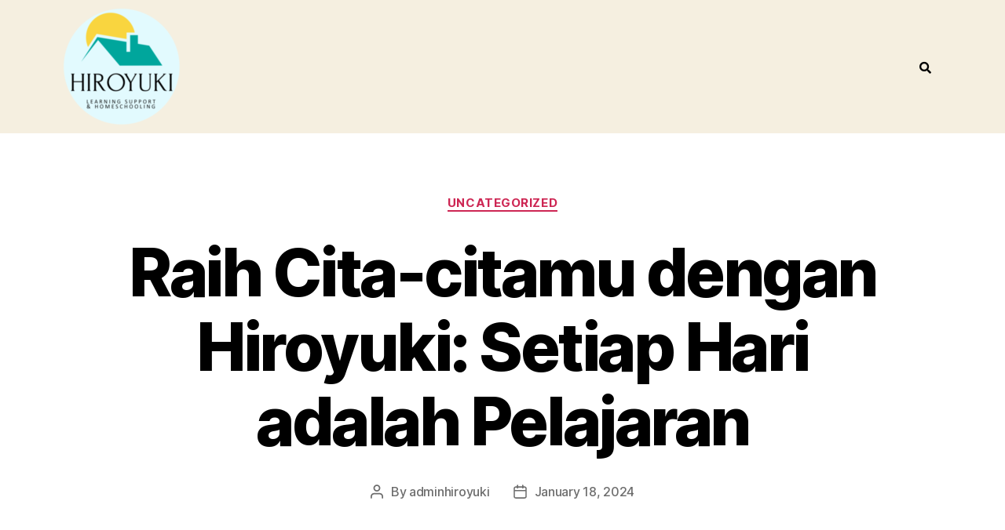

--- FILE ---
content_type: text/css
request_url: https://hiroyukieducation.com/wp-content/uploads/elementor/css/post-105.css?ver=1768997817
body_size: 921
content:
.elementor-105 .elementor-element.elementor-element-86c1e42 > .elementor-container{min-height:0px;}.elementor-105 .elementor-element.elementor-element-86c1e42{margin-top:0px;margin-bottom:0px;padding:0px 0px 0px 0px;}.elementor-widget-site-logo .hfe-site-logo-container .hfe-site-logo-img{border-color:var( --e-global-color-primary );}.elementor-widget-site-logo .widget-image-caption{color:var( --e-global-color-text );font-family:var( --e-global-typography-text-font-family ), Sans-serif;font-weight:var( --e-global-typography-text-font-weight );}.elementor-105 .elementor-element.elementor-element-9b55ec5 .hfe-site-logo-container, .elementor-105 .elementor-element.elementor-element-9b55ec5 .hfe-caption-width figcaption{text-align:center;}.elementor-105 .elementor-element.elementor-element-9b55ec5 .widget-image-caption{margin-top:0px;margin-bottom:0px;}.elementor-105 .elementor-element.elementor-element-9b55ec5 .hfe-site-logo-container .hfe-site-logo-img{border-style:none;}.elementor-bc-flex-widget .elementor-105 .elementor-element.elementor-element-3fef035.elementor-column .elementor-widget-wrap{align-items:center;}.elementor-105 .elementor-element.elementor-element-3fef035.elementor-column.elementor-element[data-element_type="column"] > .elementor-widget-wrap.elementor-element-populated{align-content:center;align-items:center;}.elementor-105 .elementor-element.elementor-element-3fef035.elementor-column > .elementor-widget-wrap{justify-content:center;}.elementor-105 .elementor-element.elementor-element-3fef035 > .elementor-element-populated{transition:background 0.3s, border 0.3s, border-radius 0.3s, box-shadow 0.3s;}.elementor-105 .elementor-element.elementor-element-3fef035 > .elementor-element-populated > .elementor-background-overlay{transition:background 0.3s, border-radius 0.3s, opacity 0.3s;}.elementor-widget-navigation-menu .menu-item a.hfe-menu-item.elementor-button{background-color:var( --e-global-color-accent );font-family:var( --e-global-typography-accent-font-family ), Sans-serif;font-weight:var( --e-global-typography-accent-font-weight );}.elementor-widget-navigation-menu .menu-item a.hfe-menu-item.elementor-button:hover{background-color:var( --e-global-color-accent );}.elementor-widget-navigation-menu a.hfe-menu-item, .elementor-widget-navigation-menu a.hfe-sub-menu-item{font-family:var( --e-global-typography-primary-font-family ), Sans-serif;font-weight:var( --e-global-typography-primary-font-weight );}.elementor-widget-navigation-menu .menu-item a.hfe-menu-item, .elementor-widget-navigation-menu .sub-menu a.hfe-sub-menu-item{color:var( --e-global-color-text );}.elementor-widget-navigation-menu .menu-item a.hfe-menu-item:hover,
								.elementor-widget-navigation-menu .sub-menu a.hfe-sub-menu-item:hover,
								.elementor-widget-navigation-menu .menu-item.current-menu-item a.hfe-menu-item,
								.elementor-widget-navigation-menu .menu-item a.hfe-menu-item.highlighted,
								.elementor-widget-navigation-menu .menu-item a.hfe-menu-item:focus{color:var( --e-global-color-accent );}.elementor-widget-navigation-menu .hfe-nav-menu-layout:not(.hfe-pointer__framed) .menu-item.parent a.hfe-menu-item:before,
								.elementor-widget-navigation-menu .hfe-nav-menu-layout:not(.hfe-pointer__framed) .menu-item.parent a.hfe-menu-item:after{background-color:var( --e-global-color-accent );}.elementor-widget-navigation-menu .hfe-nav-menu-layout:not(.hfe-pointer__framed) .menu-item.parent .sub-menu .hfe-has-submenu-container a:after{background-color:var( --e-global-color-accent );}.elementor-widget-navigation-menu .hfe-pointer__framed .menu-item.parent a.hfe-menu-item:before,
								.elementor-widget-navigation-menu .hfe-pointer__framed .menu-item.parent a.hfe-menu-item:after{border-color:var( --e-global-color-accent );}
							.elementor-widget-navigation-menu .sub-menu li a.hfe-sub-menu-item,
							.elementor-widget-navigation-menu nav.hfe-dropdown li a.hfe-sub-menu-item,
							.elementor-widget-navigation-menu nav.hfe-dropdown li a.hfe-menu-item,
							.elementor-widget-navigation-menu nav.hfe-dropdown-expandible li a.hfe-menu-item,
							.elementor-widget-navigation-menu nav.hfe-dropdown-expandible li a.hfe-sub-menu-item{font-family:var( --e-global-typography-accent-font-family ), Sans-serif;font-weight:var( --e-global-typography-accent-font-weight );}.elementor-105 .elementor-element.elementor-element-2cc0b43 .menu-item a.hfe-menu-item{padding-left:10px;padding-right:10px;}.elementor-105 .elementor-element.elementor-element-2cc0b43 .menu-item a.hfe-sub-menu-item{padding-left:calc( 10px + 20px );padding-right:10px;}.elementor-105 .elementor-element.elementor-element-2cc0b43 .hfe-nav-menu__layout-vertical .menu-item ul ul a.hfe-sub-menu-item{padding-left:calc( 10px + 40px );padding-right:10px;}.elementor-105 .elementor-element.elementor-element-2cc0b43 .hfe-nav-menu__layout-vertical .menu-item ul ul ul a.hfe-sub-menu-item{padding-left:calc( 10px + 60px );padding-right:10px;}.elementor-105 .elementor-element.elementor-element-2cc0b43 .hfe-nav-menu__layout-vertical .menu-item ul ul ul ul a.hfe-sub-menu-item{padding-left:calc( 10px + 80px );padding-right:10px;}.elementor-105 .elementor-element.elementor-element-2cc0b43 .menu-item a.hfe-menu-item, .elementor-105 .elementor-element.elementor-element-2cc0b43 .menu-item a.hfe-sub-menu-item{padding-top:15px;padding-bottom:15px;}.elementor-105 .elementor-element.elementor-element-2cc0b43 ul.sub-menu{width:220px;}.elementor-105 .elementor-element.elementor-element-2cc0b43 .sub-menu a.hfe-sub-menu-item,
						 .elementor-105 .elementor-element.elementor-element-2cc0b43 nav.hfe-dropdown li a.hfe-menu-item,
						 .elementor-105 .elementor-element.elementor-element-2cc0b43 nav.hfe-dropdown li a.hfe-sub-menu-item,
						 .elementor-105 .elementor-element.elementor-element-2cc0b43 nav.hfe-dropdown-expandible li a.hfe-menu-item,
						 .elementor-105 .elementor-element.elementor-element-2cc0b43 nav.hfe-dropdown-expandible li a.hfe-sub-menu-item{padding-top:15px;padding-bottom:15px;}.elementor-105 .elementor-element.elementor-element-2cc0b43 .hfe-nav-menu__toggle{margin:0 auto;}.elementor-105 .elementor-element.elementor-element-2cc0b43 a.hfe-menu-item, .elementor-105 .elementor-element.elementor-element-2cc0b43 a.hfe-sub-menu-item{font-family:"Roboto", Sans-serif;font-weight:600;}.elementor-105 .elementor-element.elementor-element-2cc0b43 .menu-item a.hfe-menu-item, .elementor-105 .elementor-element.elementor-element-2cc0b43 .sub-menu, .elementor-105 .elementor-element.elementor-element-2cc0b43 nav.hfe-dropdown, .elementor-105 .elementor-element.elementor-element-2cc0b43 .hfe-dropdown-expandible{background-color:#E8FCFA;}.elementor-105 .elementor-element.elementor-element-2cc0b43 .sub-menu,
								.elementor-105 .elementor-element.elementor-element-2cc0b43 nav.hfe-dropdown,
								.elementor-105 .elementor-element.elementor-element-2cc0b43 nav.hfe-dropdown-expandible,
								.elementor-105 .elementor-element.elementor-element-2cc0b43 nav.hfe-dropdown .menu-item a.hfe-menu-item,
								.elementor-105 .elementor-element.elementor-element-2cc0b43 nav.hfe-dropdown .menu-item a.hfe-sub-menu-item{background-color:#fff;}
							.elementor-105 .elementor-element.elementor-element-2cc0b43 .sub-menu li a.hfe-sub-menu-item,
							.elementor-105 .elementor-element.elementor-element-2cc0b43 nav.hfe-dropdown li a.hfe-sub-menu-item,
							.elementor-105 .elementor-element.elementor-element-2cc0b43 nav.hfe-dropdown li a.hfe-menu-item,
							.elementor-105 .elementor-element.elementor-element-2cc0b43 nav.hfe-dropdown-expandible li a.hfe-menu-item,
							.elementor-105 .elementor-element.elementor-element-2cc0b43 nav.hfe-dropdown-expandible li a.hfe-sub-menu-item{font-family:"Roboto", Sans-serif;font-weight:500;}.elementor-105 .elementor-element.elementor-element-2cc0b43 .sub-menu li.menu-item:not(:last-child),
						.elementor-105 .elementor-element.elementor-element-2cc0b43 nav.hfe-dropdown li.menu-item:not(:last-child),
						.elementor-105 .elementor-element.elementor-element-2cc0b43 nav.hfe-dropdown-expandible li.menu-item:not(:last-child){border-bottom-style:solid;border-bottom-color:#c4c4c4;border-bottom-width:1px;}.elementor-bc-flex-widget .elementor-105 .elementor-element.elementor-element-8ac7354.elementor-column .elementor-widget-wrap{align-items:center;}.elementor-105 .elementor-element.elementor-element-8ac7354.elementor-column.elementor-element[data-element_type="column"] > .elementor-widget-wrap.elementor-element-populated{align-content:center;align-items:center;}.elementor-105 .elementor-element.elementor-element-8ac7354.elementor-column > .elementor-widget-wrap{justify-content:center;}.elementor-widget-hfe-search-button input[type="search"].hfe-search-form__input,.elementor-widget-hfe-search-button .hfe-search-icon-toggle{font-family:var( --e-global-typography-primary-font-family ), Sans-serif;font-weight:var( --e-global-typography-primary-font-weight );}.elementor-widget-hfe-search-button .hfe-search-form__input{color:var( --e-global-color-text );}.elementor-widget-hfe-search-button .hfe-search-form__input::placeholder{color:var( --e-global-color-text );}.elementor-widget-hfe-search-button .hfe-search-form__container, .elementor-widget-hfe-search-button .hfe-search-icon-toggle .hfe-search-form__input,.elementor-widget-hfe-search-button .hfe-input-focus .hfe-search-icon-toggle .hfe-search-form__input{border-color:var( --e-global-color-primary );}.elementor-widget-hfe-search-button .hfe-search-form__input:focus::placeholder{color:var( --e-global-color-text );}.elementor-widget-hfe-search-button .hfe-search-form__container button#clear-with-button,
					.elementor-widget-hfe-search-button .hfe-search-form__container button#clear,
					.elementor-widget-hfe-search-button .hfe-search-icon-toggle button#clear{color:var( --e-global-color-text );}.elementor-105 .elementor-element.elementor-element-c6bede6 .hfe-input-focus .hfe-search-icon-toggle input[type=search]{width:250px;}.elementor-105 .elementor-element.elementor-element-c6bede6 .hfe-search-icon-toggle input[type=search]{padding:0 calc( 15px / 2);}.elementor-105 .elementor-element.elementor-element-c6bede6 .hfe-search-icon-toggle i.fa-search:before{font-size:15px;}.elementor-105 .elementor-element.elementor-element-c6bede6 .hfe-search-icon-toggle i.fa-search, .elementor-105 .elementor-element.elementor-element-c6bede6 .hfe-search-icon-toggle{width:15px;}.elementor-105 .elementor-element.elementor-element-c6bede6 .hfe-input-focus .hfe-search-form__input:focus{background-color:#E8FCFA;}.elementor-105 .elementor-element.elementor-element-c6bede6 .hfe-input-focus .hfe-search-icon-toggle .hfe-search-form__input{border-style:none;border-radius:3px;}@media(max-width:767px){.elementor-105 .elementor-element.elementor-element-108fabc{width:40%;}.elementor-105 .elementor-element.elementor-element-3fef035{width:29%;}.elementor-105 .elementor-element.elementor-element-8ac7354{width:29%;}}@media(min-width:768px){.elementor-105 .elementor-element.elementor-element-108fabc{width:15.349%;}.elementor-105 .elementor-element.elementor-element-3fef035{width:78%;}.elementor-105 .elementor-element.elementor-element-8ac7354{width:6.315%;}}